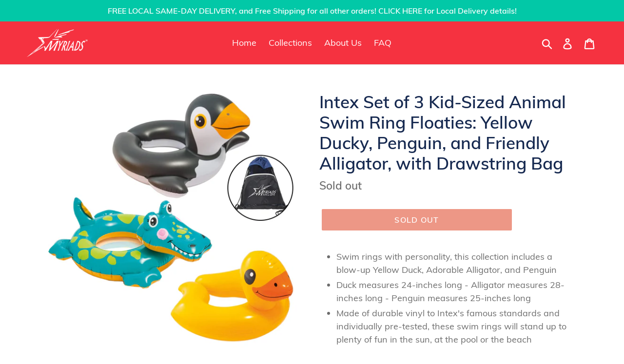

--- FILE ---
content_type: text/javascript; charset=utf-8
request_url: https://myriadsgifts.com/products/intex-set-of-3-kid-sized-animal-swim-ring-floaties-yellow-ducky-penguin-and-friendly-alligator-with-drawstring-bag.js
body_size: 1360
content:
{"id":4552702754904,"title":"Intex Set of 3 Kid-Sized Animal Swim Ring Floaties: Yellow Ducky, Penguin, and Friendly Alligator, with Drawstring Bag","handle":"intex-set-of-3-kid-sized-animal-swim-ring-floaties-yellow-ducky-penguin-and-friendly-alligator-with-drawstring-bag","description":"\u003cul\u003e\n\t\u003cli\u003eSwim rings with personality, this collection includes a blow-up Yellow Duck, Adorable Alligator, and Penguin\u003c\/li\u003e\n\t\u003cli\u003eDuck measures 24-inches long - Alligator measures 28-inches long - Penguin measures 25-inches long\u003c\/li\u003e\n\t\u003cli\u003eMade of durable vinyl to Intex's famous standards and individually pre-tested, these swim rings will stand up to plenty of fun in the sun, at the pool or the beach\u003c\/li\u003e\n\t\u003cli\u003eSet includes exclusive Myriads drawstring sport bag, perfect for transporting to all your summer destinations, or storing away at the end of the season\u003c\/li\u003e\n\t\u003cli\u003eSuitable for ages 3 to 6\u003c\/li\u003e\n\u003c\/ul\u003e\n","published_at":"2020-03-27T20:21:28-04:00","created_at":"2020-03-27T20:21:28-04:00","vendor":"Intex","type":"Toys and Games","tags":["Hello Summer","Toys \u0026 Games"],"price":1895,"price_min":1895,"price_max":1895,"available":false,"price_varies":false,"compare_at_price":null,"compare_at_price_min":0,"compare_at_price_max":0,"compare_at_price_varies":false,"variants":[{"id":32566449209432,"title":"Default Title","option1":"Default Title","option2":null,"option3":null,"sku":"2_59220EP-DUCK-59220EP-PENG-58221EP-ALLIGATOR-MF","requires_shipping":true,"taxable":false,"featured_image":null,"available":false,"name":"Intex Set of 3 Kid-Sized Animal Swim Ring Floaties: Yellow Ducky, Penguin, and Friendly Alligator, with Drawstring Bag","public_title":null,"options":["Default Title"],"price":1895,"weight":0,"compare_at_price":null,"inventory_management":"shopify","barcode":"","requires_selling_plan":false,"selling_plan_allocations":[]}],"images":["\/\/cdn.shopify.com\/s\/files\/1\/0048\/6925\/9379\/products\/a44037d3-5573-5751-b10d-fe5de9022355.jpg?v=1585354899","\/\/cdn.shopify.com\/s\/files\/1\/0048\/6925\/9379\/products\/39b43cbb-f3ed-5bc8-af55-604f342d435c.jpg?v=1585354901","\/\/cdn.shopify.com\/s\/files\/1\/0048\/6925\/9379\/products\/75574fa2-0980-56ed-8b77-01d83c1aceef.jpg?v=1585354904","\/\/cdn.shopify.com\/s\/files\/1\/0048\/6925\/9379\/products\/f3c77c70-5244-5fc1-801a-94d714dfaa44.jpg?v=1585354907","\/\/cdn.shopify.com\/s\/files\/1\/0048\/6925\/9379\/products\/4054a449-1daa-5b67-b3a3-4eea60b0d5b8.jpg?v=1585354909","\/\/cdn.shopify.com\/s\/files\/1\/0048\/6925\/9379\/products\/612ac2a5-4db1-55a1-90a5-58929b6c0398.jpg?v=1585354912"],"featured_image":"\/\/cdn.shopify.com\/s\/files\/1\/0048\/6925\/9379\/products\/a44037d3-5573-5751-b10d-fe5de9022355.jpg?v=1585354899","options":[{"name":"Title","position":1,"values":["Default Title"]}],"url":"\/products\/intex-set-of-3-kid-sized-animal-swim-ring-floaties-yellow-ducky-penguin-and-friendly-alligator-with-drawstring-bag","media":[{"alt":null,"id":6615617044568,"position":1,"preview_image":{"aspect_ratio":1.0,"height":1500,"width":1500,"src":"https:\/\/cdn.shopify.com\/s\/files\/1\/0048\/6925\/9379\/products\/a44037d3-5573-5751-b10d-fe5de9022355.jpg?v=1585354899"},"aspect_ratio":1.0,"height":1500,"media_type":"image","src":"https:\/\/cdn.shopify.com\/s\/files\/1\/0048\/6925\/9379\/products\/a44037d3-5573-5751-b10d-fe5de9022355.jpg?v=1585354899","width":1500},{"alt":null,"id":6615617208408,"position":2,"preview_image":{"aspect_ratio":1.44,"height":1080,"width":1555,"src":"https:\/\/cdn.shopify.com\/s\/files\/1\/0048\/6925\/9379\/products\/39b43cbb-f3ed-5bc8-af55-604f342d435c.jpg?v=1585354901"},"aspect_ratio":1.44,"height":1080,"media_type":"image","src":"https:\/\/cdn.shopify.com\/s\/files\/1\/0048\/6925\/9379\/products\/39b43cbb-f3ed-5bc8-af55-604f342d435c.jpg?v=1585354901","width":1555},{"alt":null,"id":6615618388056,"position":3,"preview_image":{"aspect_ratio":1.44,"height":1080,"width":1555,"src":"https:\/\/cdn.shopify.com\/s\/files\/1\/0048\/6925\/9379\/products\/75574fa2-0980-56ed-8b77-01d83c1aceef.jpg?v=1585354904"},"aspect_ratio":1.44,"height":1080,"media_type":"image","src":"https:\/\/cdn.shopify.com\/s\/files\/1\/0048\/6925\/9379\/products\/75574fa2-0980-56ed-8b77-01d83c1aceef.jpg?v=1585354904","width":1555},{"alt":null,"id":6615618715736,"position":4,"preview_image":{"aspect_ratio":1.316,"height":636,"width":837,"src":"https:\/\/cdn.shopify.com\/s\/files\/1\/0048\/6925\/9379\/products\/f3c77c70-5244-5fc1-801a-94d714dfaa44.jpg?v=1585354907"},"aspect_ratio":1.316,"height":636,"media_type":"image","src":"https:\/\/cdn.shopify.com\/s\/files\/1\/0048\/6925\/9379\/products\/f3c77c70-5244-5fc1-801a-94d714dfaa44.jpg?v=1585354907","width":837},{"alt":null,"id":6615619076184,"position":5,"preview_image":{"aspect_ratio":1.332,"height":630,"width":839,"src":"https:\/\/cdn.shopify.com\/s\/files\/1\/0048\/6925\/9379\/products\/4054a449-1daa-5b67-b3a3-4eea60b0d5b8.jpg?v=1585354909"},"aspect_ratio":1.332,"height":630,"media_type":"image","src":"https:\/\/cdn.shopify.com\/s\/files\/1\/0048\/6925\/9379\/products\/4054a449-1daa-5b67-b3a3-4eea60b0d5b8.jpg?v=1585354909","width":839},{"alt":null,"id":6615619403864,"position":6,"preview_image":{"aspect_ratio":1.047,"height":1433,"width":1500,"src":"https:\/\/cdn.shopify.com\/s\/files\/1\/0048\/6925\/9379\/products\/612ac2a5-4db1-55a1-90a5-58929b6c0398.jpg?v=1585354912"},"aspect_ratio":1.047,"height":1433,"media_type":"image","src":"https:\/\/cdn.shopify.com\/s\/files\/1\/0048\/6925\/9379\/products\/612ac2a5-4db1-55a1-90a5-58929b6c0398.jpg?v=1585354912","width":1500}],"requires_selling_plan":false,"selling_plan_groups":[]}